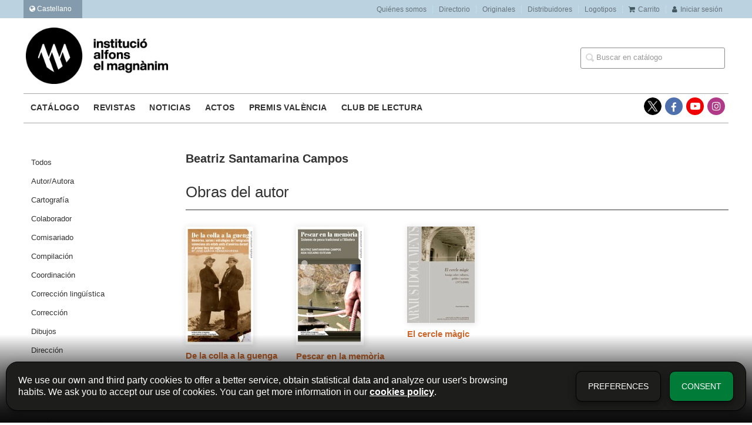

--- FILE ---
content_type: text/html; charset=utf-8
request_url: https://www.alfonselmagnanim.net/es/autor/beatriz-santamarina/
body_size: 5498
content:
<!DOCTYPE html><html lang=es><head><meta charset=UTF-8><meta name=viewport content="width=device-width, initial-scale=1.0"><meta name=description content="Beatriz Santamarina Campos. "><meta name=robots content=index,follow><meta content=https://www.alfonselmagnanim.net/es/autor/beatriz-santamarina/ property=og:url><meta property=og:title content="Beatriz Santamarina Campos – Institució Alfons el Magnànim"><meta property=og:image content=http://www.alfonselmagnanim.net/media/dival/images/thumbs/es_es-iam-negre-945x375.jpg><meta name=twitter:card content=summary><meta name=twitter:title content="Beatriz Santamarina Campos – Institució Alfons el Magnànim"><meta name=twitter:image content=http://www.alfonselmagnanim.net/media/dival/images/thumbs/es_es-iam-negre-945x375.jpg><link href=https://www.alfonselmagnanim.net/es/autor/beatriz-santamarina/ rel=canonical><link rel=icon href><link rel=apple-touch-icon href><link rel=alternate href=https://www.alfonselmagnanim.net/autor/beatriz-santamarina/ hreflang=ca><link rel=alternate href=https://www.alfonselmagnanim.net/es/autor/beatriz-santamarina/ hreflang=es><link rel=stylesheet href=/static/web/css/minify-css.css><link rel=stylesheet href=/media/dival/styles/imprint.css><title>Beatriz Santamarina Campos – Institució Alfons el Magnànim</title><script>
        function getCookie(name) {
            var dc = document.cookie;
            var prefix = name + "=";
            var begin = dc.indexOf("; " + prefix);
            if (begin == -1) {
                begin = dc.indexOf(prefix);
                if (begin != 0) return null;
            } else {
                begin += 2;
                var end = document.cookie.indexOf(";", begin);
                if (end == -1) {
                    end = dc.length;
                }
            }
            return decodeURI(dc.substring(begin + prefix.length, end));
        }

        function loadGA() {
        }

        function loadAnalyticsCookies() {
            if (parseInt(getCookie("ALLOW_ANALYTICS")) === 1){
                loadGA();
            }
        }

        function loadAllowedCookies(){
            loadAnalyticsCookies();
        }

        function setOffAdvise(all_cookies=false) {
            var doc = document;
            var date = new Date();
            date.setTime(date.getTime() + (365 * 24 * 60 * 60 * 1000));
            doc.cookie = "COOKIES_NOTICE=1;expires=" + date.toUTCString() + ";;path=/";

            if (all_cookies){
                doc.cookie = "ALLOW_ANALYTICS=1;expires=" + date.toUTCString() + ";;path=/";
                doc.cookie = "ALLOW_OTHERS=1;expires=" + date.toUTCString() + ";;path=/";
                if (typeof dataLayer !== 'undefined') {
                    dataLayer.push({'event': 'cookieLayerUpdate'});
                }
                loadAllowedCookies();
                return;
            }
            
            var cookies_msg = document.getElementById('cookie-message'),
                analytics_check = document.getElementById('allow_analytics'),
                others_check = document.getElementById('allow_others');

            cookies_msg.style.transition = "all 2s ease-in-out";
            cookies_msg.style.height = "0px";

            if (analytics_check != null && analytics_check.checked){
                doc.cookie = "ALLOW_ANALYTICS=1;;path=/";
            }

            if (others_check != null && others_check.checked){
                doc.cookie = "ALLOW_OTHERS=1;;path=/";
            }

            if (typeof dataLayer !== 'undefined') {
                dataLayer.push({'event': 'cookieLayerUpdate'});
            }

            loadAllowedCookies();
        }

    </script><script>
        window.onload = function() {
            updated = false;
            if (!$) $ = jQuery;
            if (getCookie("COOKIES_NOTICE") != 1){
                $(document).ready(function() {
                    var doc = document,
                        win = window,
                        cookielaw_msg = $("#cookie-message"),
                        cookielaw_btn = $("#cookielaw_btn");
                        cookielaw_all_btn = $("#cookielaw_all_btn");
                    cookielaw_msg.show();
                    $(document).on('click','#cookielaw_btn',function(){
                        setOffAdvise();
                    });
                    $(document).on('click','#cookielaw_all_btn, #modal_cookielaw_all_btn',function(){
                        setOffAdvise(true);
                    });
                });
            } else {
                loadAllowedCookies();
            }
        };
    </script><meta name=google-site-verification content=cYwKe7zj37_ZRW-KrVQ86qpPXe32r2q9-L2QZjWEwRw><script>(function(w,d,s,l,i){w[l]=w[l]||[];w[l].push({'gtm.start':
new Date().getTime(),event:'gtm.js'});var f=d.getElementsByTagName(s)[0],
j=d.createElement(s),dl=l!='dataLayer'?'&l='+l:'';j.async=true;j.src=
'https://www.googletagmanager.com/gtm.js?id='+i+dl;f.parentNode.insertBefore(j,f);
})(window,document,'script','dataLayer','GTM-N8BFHQB');</script><link rel=preload href=/static/web/fonts/font-awesome-4.7.0/css/font-awesome.min.css as=style></head><body><noscript><iframe src="https://www.googletagmanager.com/ns.html?id=GTM-N8BFHQB" height=0 width=0 style=display:none;visibility:hidden></iframe></noscript><div class=page-wrapper><header><div class="header-top hidden-phone"><div class=container><div id=locales class=pull-left><div id=locales_list class=pull-left><div class="lang selected"><span class="fa fa-globe lang-es"></span> Castellano </div><div class=lang><a href="/set-locale/ca_ES/?path=%2Fes%2Fautor%2Fbeatriz-santamarina%2F" rel=nofollow><span class="fa fa-angle-right lang-ca"></span> Valencià </a></div></div></div><ul class="header-top-nav pull-right"><li><a href=/es/p/1915_quienes-somos_112/ > Quiénes somos</a></li><li><a href=/es/p/2340_directorio/ > Directorio</a></li><li><a href=/es/p/3855_originales/ > Originales</a></li><li><a href=/es/distribuidores/ > Distribuidores</a></li><li><a href=/es/p/4302_logotipos-institucio-alfons-el-magnanim/ > Logotipos</a></li><li><a href=/es/cesta/ ><i class="fa fa-shopping-cart"></i>Carrito</a></li><li><a href=/es/login/ ><i class="fa fa-user"></i>Iniciar sesión</a></li></ul></div></div><div class=header-middle><div class=container><div class=row-fluid><div class=span6><button id=simple-menu class="navtoggle btn_header visible-phone"><span class=menu-bar></span><span class=menu-bar></span><span class=menu-bar></span></button><span class=logo><a href=/es/ title="Ir a la página principal"><img class=image-logo src=/media/dival/images/thumbs/es_es-iam-negre-600x239.jpg alt="Institució Alfons el Magnànim"></a></span></div><div class="span6 hidden-phone"><div class=header-middle-right><div class="form-search-wrapper pull-right"><form class=form-search action=/es/search/ id=searchform method=get><input type=text id=q name=q value placeholder="Buscar en catálogo"></form></div><ul class="services-menu pull-right"></ul></div></div></div></div></div><div class="header-bottom hidden-phone"><div class=container><div class=row-fluid><div class=span12><div class="subnav main-menu"><ul class="nav nav-pills"><li class=menu-item-35824><a href=/es/catalogo/ >Catálogo</a></li><li class=menu-item-35825><a href=/es/p/2349_revistas/ >Revistas</a></li><li class=menu-item-35826><a href=/es/p/3449_noticias-1/ >Noticias</a></li><li class=menu-item-35827><a href=/eventos/ >Actos</a></li><li class=menu-item-35828><a href=/es/p/3070__convocatoria-actual-2021/ >Premis València</a></li><li class=menu-item-35829><a href=/es/p/4209_club-de-lectura-1/ >Club de lectura</a></li></ul></div><div class="social-networks hidden-phone pull-right"><ul><li><a target=_blank href=https://twitter.com/Inst_Magnanim class=twitter-link></a></li><li><a target=_blank href=https://www.facebook.com/alfonsmagnanim/ class=facebook-link><i class="fa fa-facebook"></i></a></li><li><a target=_blank href=https://www.youtube.com/channel/UCEtDCmoYTOhb-r5jbmznLrw class=youtube-link><i class="fa fa-youtube-play"></i></a></li><li><a target=_blank href=https://www.instagram.com/elmagnanim/ class=instagram-link><i class="fa fa-instagram"></i></a></li></ul></div></div></div></div></div></header><section class="container page-content"><div class=row-fluid><div class=row-fluid><div class="span2 secondary-nav"><a id=more-links-toggle class=visible-phone>Beatriz Santamarina Campos – Institució Alfons el Magnànim</a><ul class="nav nav-list"><li><a href=/es/autores/ >Todos</a></li><li><a href=/es/autores/autor-autora_731/ >Autor/Autora</a></li><li><a href=/es/autores/cartografia_893/ >Cartografía</a></li><li><a href=/es/autores/collaborador_892/ >Colaborador</a></li><li><a href=/es/autores/comissariat_894/ >Comisariado</a></li><li><a href=/es/autores/compilacio_735/ >Compilación</a></li><li><a href=/es/autores/coordinacio_736/ >Coordinación</a></li><li><a href=/es/autores/correccio-linguistica_737/ >Corrección lingüística</a></li><li><a href=/es/autores/correccio_900/ >Corrección</a></li><li><a href=/es/autores/dibuixos_853/ >Dibujos</a></li><li><a href=/es/autores/direccio_852/ >Dirección</a></li><li><a href=/es/autores/director-de-la-colleccio_869/ >Director de la colección</a></li><li><a href=/es/autores/disseny-de-la-coberta_871/ >Diseño de la cubierta</a></li><li><a href=/es/autores/disseny-de-la-colleccio_868/ >Diseño de la colección</a></li><li><a href=/es/autores/disseny-i-coordinacio_870/ >Diseño y coordinación</a></li><li><a href=/es/autores/disseny-i-maquetacio_1056/ >Diseño y maquetación</a></li><li><a href=/es/autores/disseny_1220/ >Diseño</a></li><li><a href=/es/autores/edicio-critica_873/ >Edición Crítica</a></li><li><a href=/es/autores/edicio-i-estudi_875/ >Edición y estudio</a></li><li><a href=/es/autores/edicio-i-introduccio_872/ >Edición e introducción</a></li><li><a href=/es/autores/edicio-i-proleg_874/ >Edición y prólogo</a></li><li><a href=/es/autores/edicio-i-traduccio_877/ >Edición y traducción</a></li><li><a href=/es/autores/edicio-estudi-i-notes_840/ >Edición, estudio y notas</a></li><li><a href=/es/autores/edicio-estudi-introductori-i-compilacio_876/ >Edición, estudio introductorio y compilación</a></li><li><a href=/es/autores/edicio-estudi-introduccio-i-notes_841/ >Edición, estudio, introducción y notas</a></li><li><a href=/es/autores/edicio-introduccio-i-notes_843/ >Edición, introducción y notas</a></li><li><a href=/es/autores/edicio-seleccio-introduccio-i-notes_836/ >Edición, selección, introducción y notas</a></li><li><a href=/es/autores/editat_837/ >Editado</a></li><li><a href=/es/autores/editor_838/ >Editor</a></li><li><a href=/es/autores/epileg_1110/ >Epílogo</a></li><li><a href=/es/autores/estudi-i-antologia_887/ >Estudio y antología</a></li><li><a href=/es/autores/estudi-i-catalogacio_884/ >Estudio y catalogación</a></li><li><a href=/es/autores/estudi-instroductorio-i-edicio_849/ >Estudio introductorio y edición</a></li><li><a href=/es/autores/estudi-introductori-i-notes_879/ >Estudio introductorio y notas</a></li><li><a href=/es/autores/estudi-introductori-edicio-critica-i-notes_878/ >Estudio introductorio, edición crítica y notas</a></li><li><a href=/es/autores/estudi-introductori_848/ >Estudio introductorio</a></li><li><a href=/es/autores/estudi-edicio-traduccio-i-notes_881/ >Estudio, edición, traducción y notas</a></li><li><a href=/es/autores/estudi-traduccio-i-notes_880/ >Estudio, traducción y notas</a></li><li><a href=/es/autores/estudi_839/ >Estudio</a></li><li><a href=/es/autores/fotografia_860/ >Fotografía</a></li><li><a href=/es/autores/glossari_850/ >Glosario</a></li><li><a href=/es/autores/illustracio-coberta_732/ >Ilustrador/Ilustradora portada</a></li><li><a href=/es/autores/illustracio-de-coberta_851/ >Ilustración de portada</a></li><li><a href=/es/autores/illustrador-illustradora_733/ >Ilustrador/Ilustradora</a></li><li><a href=/es/autores/introduccio-i-edicio_847/ >Introducción y edición</a></li><li><a href=/es/autores/introduccio-i-estudi_844/ >Introducción y estudio</a></li><li><a href=/es/autores/introduccio-i-notes_845/ >Introducción y notas</a></li><li><a href=/es/autores/introduccio-i-seleccio_821/ >Introducción y selección</a></li><li><a href=/es/autores/introduccio-i-traduccio_828/ >Introducción y traducción</a></li><li><a href=/es/autores/introduccio-edicio-traduccio-i-notes_834/ >Introducción, edición, traducción y notas</a></li><li><a href=/es/autores/introduccio-seleccio-i-notes_835/ >Introducción, selección y notas</a></li><li><a href=/es/autores/introduccio_846/ >Introducción</a></li><li><a href=/es/autores/interpret_822/ >Intérprete</a></li><li><a href=/es/autores/maquetacio_885/ >Maquetación</a></li><li><a href=/es/autores/postfaci_918/ >Posfacio</a></li><li><a href=/es/autores/prefaci_917/ >Prefacio</a></li><li><a href=/es/autores/presentacio_817/ >Presentación</a></li><li><a href=/es/autores/proleg_867/ >Prólogo</a></li><li><a href=/es/autores/recolleccio-transcripcio-i-edicio_823/ >Recolección, transcripción y edición</a></li><li><a href=/es/autores/recopilacio-de_826/ >Recopilado por</a></li><li><a href=/es/autores/revisio-de-les-transcripcions_829/ >Revisión de las transcripciones</a></li><li><a href=/es/autores/revisio-proleg-i-notes_830/ >Revisión, prólogo y notas</a></li><li><a href=/es/autores/revisio_857/ >Revisión</a></li><li><a href=/es/autores/seleccio-i-notes_864/ >Selección y notas</a></li><li><a href=/es/autores/seleccio-i-proleg_863/ >Selección y prólogo</a></li><li><a href=/es/autores/seleccio-transcripcio-i-proleg_861/ >Selección, transcripción y prólogo</a></li><li><a href=/es/autores/seleccio_832/ >Selección</a></li><li><a href=/es/autores/textos_886/ >Textos</a></li><li><a href=/es/autores/traduccio-edicio-i-notes_859/ >Traducción, edición y notas</a></li><li><a href=/es/autores/traduccio-introduccio-i-notes_858/ >Traducción, introducción y notas</a></li><li><a href=/es/autores/traductor-traductora_734/ >Traductor/Traductora</a></li><li><a href=/es/autores/transcripcio-i-estudi_854/ >Transcripción y estudio</a></li><li><a href=/es/autores/transcripcio-i-glossari_866/ >Transcripción y glosario</a></li><li><a href=/es/autores/transcripcio_818/ >Transcripción</a></li><li><a href=/es/autores/versio-proleg-i-notes_888/ >Versión, prólogo y notas</a></li></ul></div><div class="span10 author-single-bio"><section class="clearfix author-single"><h1>Beatriz Santamarina Campos </h1><div class=biography></div><h2 class=author-related-books>Obras del autor</h2><ul class="books vertical five-cols row-fluid"><li class=book><a href=/es/libro/de-la-colla-a-la-guenga_145673/ ><img class=book-cover src=/media/dival/images/thumbs/edition-137795-115x202.jpg alt="De la colla a la guenga"><h4 class=book-title>De la colla a la guenga</h4></a></li><li class=book><a href=/es/libro/pescar-en-la-memoria_135944/ ><img class=book-cover src=/media/dival/images/thumbs/edition-127212-115x203.jpg alt="Pescar en la memòria"><h4 class=book-title>Pescar en la memòria</h4></a></li><li class=book><a href=/es/libro/el-cercle-magic_115144/ ><img class=book-cover src=/media/dival/images/thumbs/edition-102271-115x165.jpg alt="El cercle màgic"><h4 class=book-title>El cercle màgic</h4></a></li></ul></section></div></div></div></section><section class=footer-top><div class=container><ul class="row-fluid footer-blocks"><li class=span5><div class="row-fluid footer-blocks"><div class=span12><ul class=footer-logos><li><a href=/es/ ><img class=lazy src data-src=/media/dival/images/thumbs/logo-iam-new-2025-369x65.png alt="Institució Alfons el Magnànim"></a></li></ul></div></div><div class="row-fluid footer-blocks"><div class=span6><h5>Dirección Física</h5><div itemtype=https://schema.org/PostalAddress itemscope class="address primary-address" id=editorial-address><p><strong>Institució Alfons el Magnànim:</strong></p><p itemprop=addressLocality>Carrer Corona, 36</p><span itemprop=postalCode>46003</span><span itemprop=addressLocality>València</span><p itemprop=addressCountry>España</p></div></div><div class=span6><h5 class=postal_mail_title>Dirección Fiscal</h5><div itemtype=https://schema.org/PostalAddress itemscope class=address id=editorial-address><p><strong>Diputació Provincial de València:</strong></p><p itemprop=addressLocality>Plaça Manises, 4</p><span itemprop=postalCode>46003</span><span itemprop=addressLocality>València</span><p itemprop=addressCountry>España</p></div></div></div></li><li class=span3><div class=contact-box><h5>Contacta con nosotros</h5><div class=contact><ul><li><i class="fa fa-envelope"></i><a href=mailto:magnanim@dival.es>magnanim@dival.es</a></li><li><i class="fa fa-phone"></i>96 388 31 69</li></ul></div></div><div class=social-box><h5>Síguenos</h5><div class=social-networks><ul><li><a target=_blank href=https://twitter.com/Inst_Magnanim class=twitter-link><i class="fa fa-twitter"></i></a></li><li><a target=_blank href=https://www.facebook.com/alfonsmagnanim/ class=facebook-link><i class="fa fa-facebook"></i></a></li><li><a target=_blank href=https://www.youtube.com/channel/UCEtDCmoYTOhb-r5jbmznLrw class=youtube-link><i class="fa fa-youtube-play"></i></a></li><li><a target=_blank href=https://www.instagram.com/elmagnanim/ class=instagram-link><i class="fa fa-instagram" aria-hidden=true></i></a></li></ul></div></div></li><li class=span4><div class="newsletter-subscription mailchimp-box"><h3>Suscríbete</h3><form id=mailchimp-form action=/mailchimp-lists method=POST role=form><div id=listform class=control-group><div id=mailchimp-lists></div><span class="error help-block hide"></span></div><div id=emailform class=control-group><input class="form-control user-success" type=text name=email value><span class="error help-block hide"></span></div><div id=newsletter-privacyform class=checkbox><label class=home-newsletter><input type=checkbox name=newsletter-privacy class=icheck-input required><p>Me gustaría estar informado de vuestras últimas noticias. Confirmo que he leído y acepto la&nbsp;<a href=https://www.alfonselmagnanim.net/p/1897_politica-de-privacidad/ >Política Privacidad&nbsp;</a></p></label><span class="error help-block hide"></span></div><div style=text-align:center;><input class="btn btn-primary" type=submit value=Enviar name=submit></div></form></div></li></ul></div></section><footer><div class=container><div class=row><p class=footer-info>&copy; 2025, Diputació de València </p><ul class="nav-footer pull-right"><li class=menu-item-20628><a href=/es/p/3322_aviso-legal/ >Aviso legal</a></li><li class=menu-item-20629><a href=/es/p/1898_politica-de-cookies/ >Política de cookies</a></li><li class=menu-item-20630><a href=/es/p/1897_politica-de-privacidad/ >Política de privacidad</a></li><li class=menu-item-20631><a href=/es/p/1900_condiciones-de-compra/ >Condiciones de compra</a></li><li class=menu-item-20632><a href=http://www.dival.es/es>Diputación de Valencia</a></li></ul></div></div></footer><div id=sidr><div id=sidr-search><form action=/es/search/ method=get><input type=text name=q value placeholder="Buscar en catálogo"></form></div><ul class=navtoggle><li class=menu-item-35824><a href=/es/catalogo/ >Catálogo</a></li><li class=menu-item-35825><a href=/es/p/2349_revistas/ >Revistas</a></li><li class=menu-item-35826><a href=/es/p/3449_noticias-1/ >Noticias</a></li><li class=menu-item-35827><a href=/eventos/ >Actos</a></li><li class=menu-item-35828><a href=/es/p/3070__convocatoria-actual-2021/ >Premis València</a></li><li class=menu-item-35829><a href=/es/p/4209_club-de-lectura-1/ >Club de lectura</a></li><li class=separator></li></ul><ul class="navtoggle navtoggle-user"><li class=separator></li><li><a href=/es/p/1915_quienes-somos_112/ > Quiénes somos</a></li><li><a href=/es/p/2340_directorio/ > Directorio</a></li><li><a href=/es/p/3855_originales/ > Originales</a></li><li><a href=/es/distribuidores/ > Distribuidores</a></li><li><a href=/es/p/4302_logotipos-institucio-alfons-el-magnanim/ > Logotipos</a></li><li class=separator></li><li><a href=/es/login/ ><i class="fa fa-user"></i>Iniciar sesión</a></li><li><a href=/es/cesta/ ><i class="fa fa-shopping-cart"></i>Carrito</a></li></ul><ul class="navtoggle navtoggle-locale"><li class=selected><i class="fa fa-globe"></i> Castellano </li><li><a href="/set-locale/ca_ES/?path=%2Fes%2Fautor%2Fbeatriz-santamarina%2F" rel=nofollow><i class="fa fa-globe"></i> Valencià </a></li></ul></div></div><script>
        // JS Variables
        var lazy_css = true;
        var front_header = "header_social";
        var background =  false;
        var background_url = "";
        var boxed = false;
        var imprint_css = "/media/dival/styles/imprint.css";
    </script><script src="/static/web/js/minify-js.js?v=4" type=text/javascript></script><script>
        window.addEventListener("load",function(event) {
            setTimeout(function(){
            }, 1000);
        });
    </script></body></html>

--- FILE ---
content_type: text/css
request_url: https://www.alfonselmagnanim.net/media/dival/styles/imprint.css
body_size: 1894
content:
#latest_books h1, .showcase-content h1, .news-list h1{
border-bottom: 1px solid #333;
margin-bottom: 28px;
padding-bottom: 14px;
position: static;
font-size: 26px;
line-height: 1.2em;
color: #333;
font-weight: 300;
}

.mailchimp-box input[name="email"] {
    width: 100%;
}

.social-box {
    margin-top: 26px;
}


@media (min-width:1200px) {
	.container, 
	.navbar-static-top .container, 
	.navbar-fixed-top .container, 
	.navbar-fixed-bottom .container {
	    width: 1200px;
	}
}

body {
    background-color: #fff;
}
p {
    font-size: 1rem;
}
a{
	color: #cc692e;
}
a:hover {
    color: #e8a47b;
}
.box-price .btn-primary,
.btn-primary {
    background-color: #d25f5e;
    border-color: #d25f5e;
}

.header-top {
    background-color: #bbd2e1;
    padding: 5px 0 5px;
}
.header-top-nav > li a {
    color: #67737b;
}
.header-top-nav > li a i {
    color: #435860;
}
.main-menu .nav > li > a:hover, .main-menu .nav > li > a:focus, .main-menu .nav > li > a.selected {
    border-bottom-color: #bbd2e1;
}
.image-logo {
    height: 96px;
}
@media (max-width:768px) {
	.image-logo {
	    height: auto;
	}
}
#searchform input {
    border: 1px solid #8A8A8A;
    padding: 6px 8px 8px 26px;
    background-position: 3px 4px;
}
header {
    -webkit-box-shadow: none;
    -moz-box-shadow: none;
    box-shadow: none;
}
.header-bottom{
    border-top: none;
}
.header-bottom .container{
	border-top: 1px solid #A6A6A6;
	border-bottom: 1px solid #A6A6A6;
}

.slider-wrapper {
    background-color: #fff;
    padding-top: 0px;
    border: none;
    -webkit-box-shadow: none;
	-moz-box-shadow: none;
	box-shadow: none;
}
.slidesjs-slide .wrapper-img img{
	width: 100%;
	max-width: auto;
}
#locales_list {
	background: #839bac none repeat scroll 0 0;
	padding: 6px 10px;
	top: -6px;
	width: 80px;
}
.nav-pills > li > a {
    padding: 16px 2px 16px;
    font-size: 14px;
}
h2,
.home-featured-books h2,
.book-section h2, 
.dynamicbooks-section h2, 
.text-section h2, 
.author-section h2,
.news-section h2{
    border-bottom: 1px solid #333;
    margin-bottom: 28px;
    padding-bottom: 14px;
    position: relative;
    font-size: 26px;
    line-height: 1.2em;
    color: #333;
    font-weight: 300;
}
@media (max-width:768px) {
	.home-featured-books h2, 
	.book-section h2, 
	.dynamicbooks-section h2, 
	.text-section h2, 
	.author-section h2, 
	.news-section h2 {
		font-size: 20px;
	    margin-bottom: 24px;
	    padding-bottom: 12px;
	}
}
@media (max-width:480px) {
	.home-featured-books h2, 
	.book-section h2, 
	.dynamicbooks-section h2, 
	.text-section h2, 
	.author-section h2, 
	.news-section h2 {
		font-size: 18px;
	    margin-bottom: 22px;
	    padding-bottom: 8px;
	}
    h1 {
      display: inline-block;
  	}
}

.book-title a{
	font-size: 17px;
	line-height: 22px;
	color: #333;
}
.book-author {
	color: #DC602C;
	font-size: 13px;
    letter-spacing: 0;
    text-transform: none;
    font-weight: 600;
}
.book-cover {
    -webkit-box-shadow: 1px 1px 10px 1px rgba(0,0,0,0.1);
    -moz-box-shadow: 1px 1px 10px 1px rgba(0,0,0,0.1);
    box-shadow: 1px 1px 10px 1px rgba(0,0,0,0.1);
    padding: 0;
}
.sidr {
    background: #000;
}
.sidr ul li {
    border-bottom: 1px solid #1c1c1c;
}
#sidr-search {
    background-color: #000;
    border-bottom: 1px solid #1c1c1c;
}
.sidr-search input {
    background-color: #ffffff3b;
}
footer {
    background-color: #1e1e1e;
}
.footer-top {
    background-color: transparent;
    margin-top: 40px;
}
.footer-top .container{
	border-top: 1px solid #A6A6A6;
	padding-top: 22px;
}
.footer-logos img{
	margin-bottom: 14px;
}
.single-meta {
    padding: 8px 0;
}
.single-meta li {
    font-size: .8rem;
}
h2.event-title,
h2.new-title{
	border: none;
}
.new-title a, .event-title a{
	color: #333;
	font-weight: 600;
}
.new-meta {
	color: #999;
	font-size: .74rem;
	margin-bottom: 4px;
}
.event-date {
	line-height: 1.7em;
    width: 95px;
    height: 44px;
    -webkit-box-shadow: none;
    -moz-box-shadow: none;
    box-shadow: none;
    border: none;
	background-color: #cc692e;
    margin-left: -50px;
    font-weight: 600;
    border-radius: 0;
}
.event-meta {
    color: #999;
    font-size: .76rem;
    margin: 0px 0px 6px;
}
.events .event-title{
	padding-left: 20px;
	padding-right: 20px;
	padding-bottom: 28px;
}
.events .event-title{
	line-height: 1.5em;
}
.events li {
    padding: 0;
-webkit-box-shadow: 2px 2px 8px 0px rgba(51,51,51,0.1);
        box-shadow: 2px 2px 8px 0px rgba(51,51,51,0.1);
}
.event-wrapper-image {
    margin-bottom: 32px;
}
.events img {
    border-bottom: 1px solid #e6e6e6;
}
.page-book .book-synopsis, 
.page-book .book-synopsis p, 
.page-book .book-detail .author-bio {
    font-size: 1rem;
}
.book-detail h2.book-author {
    font-size: 1rem;
}
.book-title, .author-name {
    font-weight: 600;
}
.book-samples {
    float: none;
}
.book-samples a {
	width: calc(100% - 23px);
	display: inline-block;
}
.wrapper-book-images {
    text-align: center;
}
.page-book .book-cover {
	float: none;
}
@media (max-width:768px) {
	.book-cover {
		max-width: 200px;
	}
}
.news-section li {
	box-sizing: border-box;
}
.footer-blocks li[class*="span"] {
    padding: 16px 0 0 0;
}
.footer-logos {
 	margin: 5px 0 15px;
  	overflow: hidden;
}

.book-actions {
    background-image: -webkit-gradient(linear,left top, right top,color-stop(0, rgba(237,237,237,0)),color-stop(50%, rgba(237,237,237,.6)),to(rgba(237,237,237,0)));
    background-image: -o-linear-gradient(left,rgba(237,237,237,0) 0,rgba(237,237,237,.6) 50%,rgba(237,237,237,0) 100%);
    background-image: linear-gradient(to right,rgba(237,237,237,0) 0,rgba(237,237,237,.6) 50%,rgba(237,237,237,0) 100%);
}


.news-single .new-image {
    width: 100% !important;
}

.event-single .event-image {
    width: 100% !important;
}

.footer-top .postal_mail_title {
    margin-top: 4px !important;
}

.primary-address{
  margin-bottom: 15px !important;
}

.row-fluid .view-more {
    margin-bottom: 5% !important;
    margin-top: -2% !important;
}

.author-list h1 {
    width: 60px !important;
}

.news-section li {
    width: calc(100% / 2);
}

.author-face-detail {
    border-radius: 50%;
}


@media(max-width:850px) {
    .news-section li {
        width: calc(100% - 30px);
        max-width: none;
        max-height: 300px;
        object-fit: cover;
    }
}

.book-synopsis *{
  all: revert !important;
}